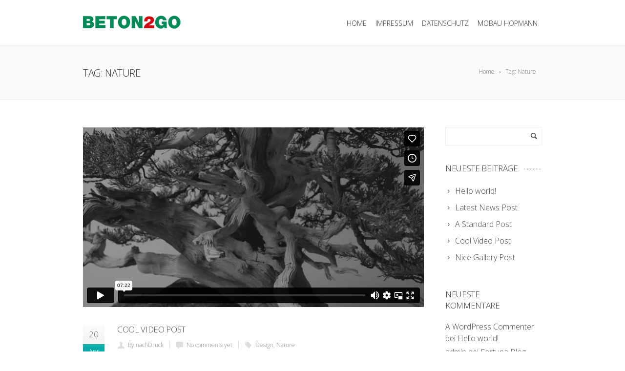

--- FILE ---
content_type: text/html; charset=UTF-8
request_url: https://beton-xanten.de/tag/nature/
body_size: 9184
content:
<!DOCTYPE html>
<!--[if IE 7]>
<html class="ie ie7" lang="de-DE">
<![endif]-->
<!--[if IE 8]>
<html class="ie ie8" lang="de-DE">
<![endif]-->
<!--[if !(IE 7) | !(IE 8)  ]><!-->
<html lang="de-DE">
<!--<![endif]-->
<head>

	<!-- Basic Page Needs
  ================================================== -->
	<meta charset="UTF-8">

	<!-- Mobile Specific Metas
	================================================== -->
			<meta name="viewport" content="width=device-width, initial-scale=1, maximum-scale=1">
		
	
			<link rel="icon" type="image/x-icon" href="https://beton-xanten.de/wp-content/uploads/2018/05/favicon.ico">	
		

	<title>Nature &#8211; beton-xanten.de</title>
<meta name='robots' content='max-image-preview:large' />
<link rel='dns-prefetch' href='//fonts.googleapis.com' />
<link rel="alternate" type="application/rss+xml" title="beton-xanten.de &raquo; Feed" href="https://beton-xanten.de/feed/" />
<link rel="alternate" type="application/rss+xml" title="beton-xanten.de &raquo; Kommentar-Feed" href="https://beton-xanten.de/comments/feed/" />
<link rel="alternate" type="application/rss+xml" title="beton-xanten.de &raquo; Nature Schlagwort-Feed" href="https://beton-xanten.de/tag/nature/feed/" />
<script type="text/javascript">
/* <![CDATA[ */
window._wpemojiSettings = {"baseUrl":"https:\/\/s.w.org\/images\/core\/emoji\/15.0.3\/72x72\/","ext":".png","svgUrl":"https:\/\/s.w.org\/images\/core\/emoji\/15.0.3\/svg\/","svgExt":".svg","source":{"concatemoji":"https:\/\/beton-xanten.de\/wp-includes\/js\/wp-emoji-release.min.js?ver=6.5.4"}};
/*! This file is auto-generated */
!function(i,n){var o,s,e;function c(e){try{var t={supportTests:e,timestamp:(new Date).valueOf()};sessionStorage.setItem(o,JSON.stringify(t))}catch(e){}}function p(e,t,n){e.clearRect(0,0,e.canvas.width,e.canvas.height),e.fillText(t,0,0);var t=new Uint32Array(e.getImageData(0,0,e.canvas.width,e.canvas.height).data),r=(e.clearRect(0,0,e.canvas.width,e.canvas.height),e.fillText(n,0,0),new Uint32Array(e.getImageData(0,0,e.canvas.width,e.canvas.height).data));return t.every(function(e,t){return e===r[t]})}function u(e,t,n){switch(t){case"flag":return n(e,"\ud83c\udff3\ufe0f\u200d\u26a7\ufe0f","\ud83c\udff3\ufe0f\u200b\u26a7\ufe0f")?!1:!n(e,"\ud83c\uddfa\ud83c\uddf3","\ud83c\uddfa\u200b\ud83c\uddf3")&&!n(e,"\ud83c\udff4\udb40\udc67\udb40\udc62\udb40\udc65\udb40\udc6e\udb40\udc67\udb40\udc7f","\ud83c\udff4\u200b\udb40\udc67\u200b\udb40\udc62\u200b\udb40\udc65\u200b\udb40\udc6e\u200b\udb40\udc67\u200b\udb40\udc7f");case"emoji":return!n(e,"\ud83d\udc26\u200d\u2b1b","\ud83d\udc26\u200b\u2b1b")}return!1}function f(e,t,n){var r="undefined"!=typeof WorkerGlobalScope&&self instanceof WorkerGlobalScope?new OffscreenCanvas(300,150):i.createElement("canvas"),a=r.getContext("2d",{willReadFrequently:!0}),o=(a.textBaseline="top",a.font="600 32px Arial",{});return e.forEach(function(e){o[e]=t(a,e,n)}),o}function t(e){var t=i.createElement("script");t.src=e,t.defer=!0,i.head.appendChild(t)}"undefined"!=typeof Promise&&(o="wpEmojiSettingsSupports",s=["flag","emoji"],n.supports={everything:!0,everythingExceptFlag:!0},e=new Promise(function(e){i.addEventListener("DOMContentLoaded",e,{once:!0})}),new Promise(function(t){var n=function(){try{var e=JSON.parse(sessionStorage.getItem(o));if("object"==typeof e&&"number"==typeof e.timestamp&&(new Date).valueOf()<e.timestamp+604800&&"object"==typeof e.supportTests)return e.supportTests}catch(e){}return null}();if(!n){if("undefined"!=typeof Worker&&"undefined"!=typeof OffscreenCanvas&&"undefined"!=typeof URL&&URL.createObjectURL&&"undefined"!=typeof Blob)try{var e="postMessage("+f.toString()+"("+[JSON.stringify(s),u.toString(),p.toString()].join(",")+"));",r=new Blob([e],{type:"text/javascript"}),a=new Worker(URL.createObjectURL(r),{name:"wpTestEmojiSupports"});return void(a.onmessage=function(e){c(n=e.data),a.terminate(),t(n)})}catch(e){}c(n=f(s,u,p))}t(n)}).then(function(e){for(var t in e)n.supports[t]=e[t],n.supports.everything=n.supports.everything&&n.supports[t],"flag"!==t&&(n.supports.everythingExceptFlag=n.supports.everythingExceptFlag&&n.supports[t]);n.supports.everythingExceptFlag=n.supports.everythingExceptFlag&&!n.supports.flag,n.DOMReady=!1,n.readyCallback=function(){n.DOMReady=!0}}).then(function(){return e}).then(function(){var e;n.supports.everything||(n.readyCallback(),(e=n.source||{}).concatemoji?t(e.concatemoji):e.wpemoji&&e.twemoji&&(t(e.twemoji),t(e.wpemoji)))}))}((window,document),window._wpemojiSettings);
/* ]]> */
</script>
<link rel='stylesheet' id='ot-google-fonts-css' href='//fonts.googleapis.com/css?family=Open+Sans:300,700' type='text/css' media='all' />
<style id='wp-emoji-styles-inline-css' type='text/css'>

	img.wp-smiley, img.emoji {
		display: inline !important;
		border: none !important;
		box-shadow: none !important;
		height: 1em !important;
		width: 1em !important;
		margin: 0 0.07em !important;
		vertical-align: -0.1em !important;
		background: none !important;
		padding: 0 !important;
	}
</style>
<link rel='stylesheet' id='wp-block-library-css' href='https://beton-xanten.de/wp-includes/css/dist/block-library/style.min.css?ver=6.5.4' type='text/css' media='all' />
<style id='classic-theme-styles-inline-css' type='text/css'>
/*! This file is auto-generated */
.wp-block-button__link{color:#fff;background-color:#32373c;border-radius:9999px;box-shadow:none;text-decoration:none;padding:calc(.667em + 2px) calc(1.333em + 2px);font-size:1.125em}.wp-block-file__button{background:#32373c;color:#fff;text-decoration:none}
</style>
<style id='global-styles-inline-css' type='text/css'>
body{--wp--preset--color--black: #000000;--wp--preset--color--cyan-bluish-gray: #abb8c3;--wp--preset--color--white: #ffffff;--wp--preset--color--pale-pink: #f78da7;--wp--preset--color--vivid-red: #cf2e2e;--wp--preset--color--luminous-vivid-orange: #ff6900;--wp--preset--color--luminous-vivid-amber: #fcb900;--wp--preset--color--light-green-cyan: #7bdcb5;--wp--preset--color--vivid-green-cyan: #00d084;--wp--preset--color--pale-cyan-blue: #8ed1fc;--wp--preset--color--vivid-cyan-blue: #0693e3;--wp--preset--color--vivid-purple: #9b51e0;--wp--preset--gradient--vivid-cyan-blue-to-vivid-purple: linear-gradient(135deg,rgba(6,147,227,1) 0%,rgb(155,81,224) 100%);--wp--preset--gradient--light-green-cyan-to-vivid-green-cyan: linear-gradient(135deg,rgb(122,220,180) 0%,rgb(0,208,130) 100%);--wp--preset--gradient--luminous-vivid-amber-to-luminous-vivid-orange: linear-gradient(135deg,rgba(252,185,0,1) 0%,rgba(255,105,0,1) 100%);--wp--preset--gradient--luminous-vivid-orange-to-vivid-red: linear-gradient(135deg,rgba(255,105,0,1) 0%,rgb(207,46,46) 100%);--wp--preset--gradient--very-light-gray-to-cyan-bluish-gray: linear-gradient(135deg,rgb(238,238,238) 0%,rgb(169,184,195) 100%);--wp--preset--gradient--cool-to-warm-spectrum: linear-gradient(135deg,rgb(74,234,220) 0%,rgb(151,120,209) 20%,rgb(207,42,186) 40%,rgb(238,44,130) 60%,rgb(251,105,98) 80%,rgb(254,248,76) 100%);--wp--preset--gradient--blush-light-purple: linear-gradient(135deg,rgb(255,206,236) 0%,rgb(152,150,240) 100%);--wp--preset--gradient--blush-bordeaux: linear-gradient(135deg,rgb(254,205,165) 0%,rgb(254,45,45) 50%,rgb(107,0,62) 100%);--wp--preset--gradient--luminous-dusk: linear-gradient(135deg,rgb(255,203,112) 0%,rgb(199,81,192) 50%,rgb(65,88,208) 100%);--wp--preset--gradient--pale-ocean: linear-gradient(135deg,rgb(255,245,203) 0%,rgb(182,227,212) 50%,rgb(51,167,181) 100%);--wp--preset--gradient--electric-grass: linear-gradient(135deg,rgb(202,248,128) 0%,rgb(113,206,126) 100%);--wp--preset--gradient--midnight: linear-gradient(135deg,rgb(2,3,129) 0%,rgb(40,116,252) 100%);--wp--preset--font-size--small: 13px;--wp--preset--font-size--medium: 20px;--wp--preset--font-size--large: 36px;--wp--preset--font-size--x-large: 42px;--wp--preset--spacing--20: 0.44rem;--wp--preset--spacing--30: 0.67rem;--wp--preset--spacing--40: 1rem;--wp--preset--spacing--50: 1.5rem;--wp--preset--spacing--60: 2.25rem;--wp--preset--spacing--70: 3.38rem;--wp--preset--spacing--80: 5.06rem;--wp--preset--shadow--natural: 6px 6px 9px rgba(0, 0, 0, 0.2);--wp--preset--shadow--deep: 12px 12px 50px rgba(0, 0, 0, 0.4);--wp--preset--shadow--sharp: 6px 6px 0px rgba(0, 0, 0, 0.2);--wp--preset--shadow--outlined: 6px 6px 0px -3px rgba(255, 255, 255, 1), 6px 6px rgba(0, 0, 0, 1);--wp--preset--shadow--crisp: 6px 6px 0px rgba(0, 0, 0, 1);}:where(.is-layout-flex){gap: 0.5em;}:where(.is-layout-grid){gap: 0.5em;}body .is-layout-flex{display: flex;}body .is-layout-flex{flex-wrap: wrap;align-items: center;}body .is-layout-flex > *{margin: 0;}body .is-layout-grid{display: grid;}body .is-layout-grid > *{margin: 0;}:where(.wp-block-columns.is-layout-flex){gap: 2em;}:where(.wp-block-columns.is-layout-grid){gap: 2em;}:where(.wp-block-post-template.is-layout-flex){gap: 1.25em;}:where(.wp-block-post-template.is-layout-grid){gap: 1.25em;}.has-black-color{color: var(--wp--preset--color--black) !important;}.has-cyan-bluish-gray-color{color: var(--wp--preset--color--cyan-bluish-gray) !important;}.has-white-color{color: var(--wp--preset--color--white) !important;}.has-pale-pink-color{color: var(--wp--preset--color--pale-pink) !important;}.has-vivid-red-color{color: var(--wp--preset--color--vivid-red) !important;}.has-luminous-vivid-orange-color{color: var(--wp--preset--color--luminous-vivid-orange) !important;}.has-luminous-vivid-amber-color{color: var(--wp--preset--color--luminous-vivid-amber) !important;}.has-light-green-cyan-color{color: var(--wp--preset--color--light-green-cyan) !important;}.has-vivid-green-cyan-color{color: var(--wp--preset--color--vivid-green-cyan) !important;}.has-pale-cyan-blue-color{color: var(--wp--preset--color--pale-cyan-blue) !important;}.has-vivid-cyan-blue-color{color: var(--wp--preset--color--vivid-cyan-blue) !important;}.has-vivid-purple-color{color: var(--wp--preset--color--vivid-purple) !important;}.has-black-background-color{background-color: var(--wp--preset--color--black) !important;}.has-cyan-bluish-gray-background-color{background-color: var(--wp--preset--color--cyan-bluish-gray) !important;}.has-white-background-color{background-color: var(--wp--preset--color--white) !important;}.has-pale-pink-background-color{background-color: var(--wp--preset--color--pale-pink) !important;}.has-vivid-red-background-color{background-color: var(--wp--preset--color--vivid-red) !important;}.has-luminous-vivid-orange-background-color{background-color: var(--wp--preset--color--luminous-vivid-orange) !important;}.has-luminous-vivid-amber-background-color{background-color: var(--wp--preset--color--luminous-vivid-amber) !important;}.has-light-green-cyan-background-color{background-color: var(--wp--preset--color--light-green-cyan) !important;}.has-vivid-green-cyan-background-color{background-color: var(--wp--preset--color--vivid-green-cyan) !important;}.has-pale-cyan-blue-background-color{background-color: var(--wp--preset--color--pale-cyan-blue) !important;}.has-vivid-cyan-blue-background-color{background-color: var(--wp--preset--color--vivid-cyan-blue) !important;}.has-vivid-purple-background-color{background-color: var(--wp--preset--color--vivid-purple) !important;}.has-black-border-color{border-color: var(--wp--preset--color--black) !important;}.has-cyan-bluish-gray-border-color{border-color: var(--wp--preset--color--cyan-bluish-gray) !important;}.has-white-border-color{border-color: var(--wp--preset--color--white) !important;}.has-pale-pink-border-color{border-color: var(--wp--preset--color--pale-pink) !important;}.has-vivid-red-border-color{border-color: var(--wp--preset--color--vivid-red) !important;}.has-luminous-vivid-orange-border-color{border-color: var(--wp--preset--color--luminous-vivid-orange) !important;}.has-luminous-vivid-amber-border-color{border-color: var(--wp--preset--color--luminous-vivid-amber) !important;}.has-light-green-cyan-border-color{border-color: var(--wp--preset--color--light-green-cyan) !important;}.has-vivid-green-cyan-border-color{border-color: var(--wp--preset--color--vivid-green-cyan) !important;}.has-pale-cyan-blue-border-color{border-color: var(--wp--preset--color--pale-cyan-blue) !important;}.has-vivid-cyan-blue-border-color{border-color: var(--wp--preset--color--vivid-cyan-blue) !important;}.has-vivid-purple-border-color{border-color: var(--wp--preset--color--vivid-purple) !important;}.has-vivid-cyan-blue-to-vivid-purple-gradient-background{background: var(--wp--preset--gradient--vivid-cyan-blue-to-vivid-purple) !important;}.has-light-green-cyan-to-vivid-green-cyan-gradient-background{background: var(--wp--preset--gradient--light-green-cyan-to-vivid-green-cyan) !important;}.has-luminous-vivid-amber-to-luminous-vivid-orange-gradient-background{background: var(--wp--preset--gradient--luminous-vivid-amber-to-luminous-vivid-orange) !important;}.has-luminous-vivid-orange-to-vivid-red-gradient-background{background: var(--wp--preset--gradient--luminous-vivid-orange-to-vivid-red) !important;}.has-very-light-gray-to-cyan-bluish-gray-gradient-background{background: var(--wp--preset--gradient--very-light-gray-to-cyan-bluish-gray) !important;}.has-cool-to-warm-spectrum-gradient-background{background: var(--wp--preset--gradient--cool-to-warm-spectrum) !important;}.has-blush-light-purple-gradient-background{background: var(--wp--preset--gradient--blush-light-purple) !important;}.has-blush-bordeaux-gradient-background{background: var(--wp--preset--gradient--blush-bordeaux) !important;}.has-luminous-dusk-gradient-background{background: var(--wp--preset--gradient--luminous-dusk) !important;}.has-pale-ocean-gradient-background{background: var(--wp--preset--gradient--pale-ocean) !important;}.has-electric-grass-gradient-background{background: var(--wp--preset--gradient--electric-grass) !important;}.has-midnight-gradient-background{background: var(--wp--preset--gradient--midnight) !important;}.has-small-font-size{font-size: var(--wp--preset--font-size--small) !important;}.has-medium-font-size{font-size: var(--wp--preset--font-size--medium) !important;}.has-large-font-size{font-size: var(--wp--preset--font-size--large) !important;}.has-x-large-font-size{font-size: var(--wp--preset--font-size--x-large) !important;}
.wp-block-navigation a:where(:not(.wp-element-button)){color: inherit;}
:where(.wp-block-post-template.is-layout-flex){gap: 1.25em;}:where(.wp-block-post-template.is-layout-grid){gap: 1.25em;}
:where(.wp-block-columns.is-layout-flex){gap: 2em;}:where(.wp-block-columns.is-layout-grid){gap: 2em;}
.wp-block-pullquote{font-size: 1.5em;line-height: 1.6;}
</style>
<link rel='stylesheet' id='contact-form-7-css' href='https://beton-xanten.de/wp-content/plugins/contact-form-7/includes/css/styles.css?ver=5.9.6' type='text/css' media='all' />
<link rel='stylesheet' id='rs-plugin-settings-css' href='https://beton-xanten.de/wp-content/plugins/revslider/public/assets/css/settings.css?ver=5.4.7.1' type='text/css' media='all' />
<style id='rs-plugin-settings-inline-css' type='text/css'>
#rs-demo-id {}
</style>
<link rel='stylesheet' id='boc-main-styles-css' href='https://beton-xanten.de/wp-content/themes/fortuna/style.css?ver=6.5.4' type='text/css' media='all' />
<link rel='stylesheet' id='boc-child-styles-css' href='https://beton-xanten.de/wp-content/themes/fortuna-child/style.css?ver=1.10' type='text/css' media='all' />
<link rel='stylesheet' id='boc-grid-css' href='https://beton-xanten.de/wp-content/themes/fortuna/stylesheets/grid.css?ver=6.5.4' type='text/css' media='all' />
<link rel='stylesheet' id='boc-icon-css' href='https://beton-xanten.de/wp-content/themes/fortuna/stylesheets/icons.css?ver=6.5.4' type='text/css' media='all' />
<link rel='stylesheet' id='js_composer_front-css' href='https://beton-xanten.de/wp-content/plugins/js_composer/assets/css/js_composer.min.css?ver=5.4.5' type='text/css' media='all' />
<link rel='stylesheet' id='boc-animation-styles-css' href='https://beton-xanten.de/wp-content/themes/fortuna/stylesheets/animations.css?ver=6.5.4' type='text/css' media='all' />
<style id='boc-animation-styles-inline-css' type='text/css'>

				#menu > ul > li > a {
					font-family: 'Open Sans', Montserrat, Arial, Helvetica, sans-serif;
				}

				#menu > ul > li ul > li > a {
					font-family: 'Open Sans', Montserrat, Arial, Helvetica, sans-serif;
				}

				h1, h2, h3, h4, h5, h6, .title, .heading_font, .counter-digit, .htabs a, .woocommerce-page div.product .woocommerce-tabs ul.tabs li {
					font-family: 'Open Sans', Montserrat, Arial, Helvetica, sans-serif;
				}

				body, .body_font, .body_font h1, .body_font h2, .body_font h3, .body_font h4, .body_font h5 {
					font-family: 'Open Sans', Arial, Helvetica, sans-serif;
				}

				.button, a.button, button, input[type='submit'], input[type='reset'], input[type='button'] {
					font-family: 'Open Sans', Arial, Helvetica, sans-serif;
				}

				.button, a.button, button, input[type='submit'], input[type='reset'], input[type='button'] {
					text-transform: uppercase;
				}

				.main_menu_underline_effect #menu > ul > li > a:after{ background-color: #ffffff; }

				.custom_menu_1 #menu > ul > li div { border-top: 2px solid #ffffff; }

				.custom_menu_2 #menu > ul > li div { border-top: 2px solid #ffffff; }

				.custom_menu_3 #menu > ul > li div { border-top: 2px solid #ffffff;}
				.custom_menu_3 #menu > ul > li ul > li > a:hover { background-color: #ffffff;}

				.custom_menu_4 #menu > ul > li div { border-top: 2px solid #ffffff;}			
				.custom_menu_4 #menu > ul > li ul > li > a:hover { background-color: #ffffff;}
				
				.custom_menu_5 #menu > ul > li ul > li > a:hover { background-color: #ffffff;}
				.custom_menu_5 #menu > ul > li:hover > a { border-top: 2px solid #ffffff;}

				.custom_menu_6 #menu > ul > li ul > li > a:hover { background-color: #ffffff;}
				.custom_menu_6 #menu > ul > li:not(.boc_nav_button):hover > a { border-top: 2px solid #ffffff;}
			
			#footer {
				position: relative;
			}


#header.scrolled { background:rgba(255,255,255,0.7) !important; }
#header.scrolled a { color:#000 !important; }
.h20 { display: none; }

</style>
<link rel='stylesheet' id='boc-responsive-style-css' href='https://beton-xanten.de/wp-content/themes/fortuna/stylesheets/grid_responsive.css?ver=6.5.4' type='text/css' media='all' />
<link rel='stylesheet' id='boc-fonts-css' href='//fonts.googleapis.com/css?family=Lato%3A300%2C400%2C700%2C400italic%7CMontserrat%3A400%2C500%2C600%2C700&#038;ver=1.0.0' type='text/css' media='all' />
<script type="text/javascript" src="https://beton-xanten.de/wp-includes/js/jquery/jquery.min.js?ver=3.7.1" id="jquery-core-js"></script>
<script type="text/javascript" src="https://beton-xanten.de/wp-includes/js/jquery/jquery-migrate.min.js?ver=3.4.1" id="jquery-migrate-js"></script>
<script type="text/javascript" src="https://beton-xanten.de/wp-content/plugins/revslider/public/assets/js/jquery.themepunch.tools.min.js?ver=5.4.7.1" id="tp-tools-js"></script>
<script type="text/javascript" src="https://beton-xanten.de/wp-content/plugins/revslider/public/assets/js/jquery.themepunch.revolution.min.js?ver=5.4.7.1" id="revmin-js"></script>
<script type="text/javascript" src="https://beton-xanten.de/wp-content/themes/fortuna/js/libs.min.js?ver=6.5.4" id="fortuna.lib-js"></script>
<script type="text/javascript" id="fortuna.common-js-extra">
/* <![CDATA[ */
var bocJSParams = {"boc_is_mobile_device":"","boc_theme_url":"https:\/\/beton-xanten.de\/wp-content\/themes\/fortuna","header_height":"92","sticky_header":"1","submenu_arrow_effect":"1","mm_bordered_columns":"1","transparent_header":"0","fixed_footer":"0","boc_submenu_animation_effect":"sub_fade_in"};
/* ]]> */
</script>
<script type="text/javascript" src="https://beton-xanten.de/wp-content/themes/fortuna/js/common.js?ver=6.5.4" id="fortuna.common-js"></script>
<link rel="https://api.w.org/" href="https://beton-xanten.de/wp-json/" /><link rel="alternate" type="application/json" href="https://beton-xanten.de/wp-json/wp/v2/tags/11" /><link rel="EditURI" type="application/rsd+xml" title="RSD" href="https://beton-xanten.de/xmlrpc.php?rsd" />
<meta name="generator" content="WordPress 6.5.4" />
<script type='text/javascript'>
				jQuery(document).ready(function($) {
				var ult_smooth_speed = 250;
				var ult_smooth_step = 45;
				$('html').attr('data-ult_smooth_speed',ult_smooth_speed).attr('data-ult_smooth_step',ult_smooth_step);
				});
			</script><style type="text/css">.recentcomments a{display:inline !important;padding:0 !important;margin:0 !important;}</style><meta name="generator" content="Powered by WPBakery Page Builder - drag and drop page builder for WordPress."/>
<!--[if lte IE 9]><link rel="stylesheet" type="text/css" href="https://beton-xanten.de/wp-content/plugins/js_composer/assets/css/vc_lte_ie9.min.css" media="screen"><![endif]--><meta name="generator" content="Powered by Slider Revolution 5.4.7.1 - responsive, Mobile-Friendly Slider Plugin for WordPress with comfortable drag and drop interface." />
<script type="text/javascript">function setREVStartSize(e){									
						try{ e.c=jQuery(e.c);var i=jQuery(window).width(),t=9999,r=0,n=0,l=0,f=0,s=0,h=0;
							if(e.responsiveLevels&&(jQuery.each(e.responsiveLevels,function(e,f){f>i&&(t=r=f,l=e),i>f&&f>r&&(r=f,n=e)}),t>r&&(l=n)),f=e.gridheight[l]||e.gridheight[0]||e.gridheight,s=e.gridwidth[l]||e.gridwidth[0]||e.gridwidth,h=i/s,h=h>1?1:h,f=Math.round(h*f),"fullscreen"==e.sliderLayout){var u=(e.c.width(),jQuery(window).height());if(void 0!=e.fullScreenOffsetContainer){var c=e.fullScreenOffsetContainer.split(",");if (c) jQuery.each(c,function(e,i){u=jQuery(i).length>0?u-jQuery(i).outerHeight(!0):u}),e.fullScreenOffset.split("%").length>1&&void 0!=e.fullScreenOffset&&e.fullScreenOffset.length>0?u-=jQuery(window).height()*parseInt(e.fullScreenOffset,0)/100:void 0!=e.fullScreenOffset&&e.fullScreenOffset.length>0&&(u-=parseInt(e.fullScreenOffset,0))}f=u}else void 0!=e.minHeight&&f<e.minHeight&&(f=e.minHeight);e.c.closest(".rev_slider_wrapper").css({height:f})					
						}catch(d){console.log("Failure at Presize of Slider:"+d)}						
					};</script>
		<style type="text/css" id="wp-custom-css">
			.comment-respond { display:none; }

.kasten { text-align:center; }
.ersterKasten h2 { color:#008b56; }
.zweiterKasten { background:#008b56; border-color:#008b56; color:#fff; }
.zweiterKasten h2 { color:#fff; }
.dritterKasten h2 { color:#008b56; }
.wpb_video_widget.vc_video-aspect-ratio-43 .wpb_video_wrapper { padding-top: 56.25%; }
.span_1_of_3:nth-child(1) { width:25%; }
.span_1_of_3:nth-child(2) { width:25%; }
.span_1_of_3:nth-child(3) { width:44%; }

@media screen and (max-width: 767px){
	
	#footer .span_1_of_3 {
		width:100%;
	}
	
}		</style>
		<noscript><style type="text/css"> .wpb_animate_when_almost_visible { opacity: 1; }</style></noscript>	
	
</head>

<body class="archive tag tag-nature tag-11 wpb-js-composer js-comp-ver-5.4.5 vc_responsive">

	

	
	
  <!-- Page Wrapper::START -->
  <div id="wrapper" class="full_width_wrapper page_title_bgr responsive ">
  
	<!-- Header::START -->
		
	<header id= "header" 
			class= "no_subheader 
										sticky_header					">
		
		
				
		<div class="rel_pos">
		
			<div class="container">
			
				<div class="section rel_pos ">
			
											
					<div id="logo">
											<div class='logo_img '>
								<a href="https://beton-xanten.de/" title="beton-xanten.de" rel="home">
									<img src="https://beton-xanten.de/wp-content/uploads/2018/05/logoBeton2Go-1.png" alt="beton-xanten.de"/>
																	</a>
							</div>
								
					</div>

					<div id="mobile_menu_toggler">
					  <div id="m_nav_menu" class="m_nav">
						<div class="m_nav_ham button_closed" id="m_ham_1"></div>
						<div class="m_nav_ham button_closed" id="m_ham_2"></div>
						<div class="m_nav_ham button_closed" id="m_ham_3"></div>
					  </div>
					</div>
				
					<div class="custom_menu_4 main_menu_underline_effect">	
					<div id="menu" class="menu-footer-menu-container"><ul><li id="menu-item-23788" class="menu-item menu-item-type-custom menu-item-object-custom menu-item-23788"><a href="/">Home</a></li>
<li id="menu-item-23787" class="menu-item menu-item-type-post_type menu-item-object-page menu-item-23787"><a href="https://beton-xanten.de/impressum/">Impressum</a></li>
<li id="menu-item-23786" class="menu-item menu-item-type-post_type menu-item-object-page menu-item-23786"><a href="https://beton-xanten.de/datenschutz/">Datenschutz</a></li>
<li id="menu-item-24042" class="menu-item menu-item-type-custom menu-item-object-custom menu-item-24042"><a href="https://www.mobau-hopmann.de/">Mobau Hopmann</a></li>
</ul></div>					</div>
					
					

		
				</div>
				
								
			
			
			</div>
		</div>

	
			
		<div id="mobile_menu">
			<ul><li class="menu-item menu-item-type-custom menu-item-object-custom menu-item-23788"><a href="/">Home</a></li>
<li class="menu-item menu-item-type-post_type menu-item-object-page menu-item-23787"><a href="https://beton-xanten.de/impressum/">Impressum</a></li>
<li class="menu-item menu-item-type-post_type menu-item-object-page menu-item-23786"><a href="https://beton-xanten.de/datenschutz/">Datenschutz</a></li>
<li class="menu-item menu-item-type-custom menu-item-object-custom menu-item-24042"><a href="https://www.mobau-hopmann.de/">Mobau Hopmann</a></li>
</ul>		</div>
	
	</header>
		<!-- Header::END -->
	
	<!-- Page content::START -->
	<div class="content_body">
	
					<div class="full_container_page_title "  style='padding: 20px 0;'>	
					<div class="container">		
						<div class="section no_bm">
								<div class="breadcrumb breadcrumb_right"><a class="first_bc" href="https://beton-xanten.de/"><span>Home</span></a><a class="last_bc" href="#"><span>Tag: Nature</span></a></div>								
								<div class="page_heading"><h1>
								Tag: Nature								</h1></div>	
						</div>
					</div>
				</div>
			


<!-- Posts Page -->

	<div class="container">
		<div class="section">	
		
			<div class='col span_3_of_4'>

									
					<!-- Post Loop :: Start -->
					<div class="post_item section">
						

						

			
			
				
	
	
			<div class='video_max_scale'><iframe src="//player.vimeo.com/video/119134995?color=08ada7&amp;title=0&amp;byline=0&amp;portrait=0&amp;badge=0" width="1000" height="528" frameborder="0" allowfullscreen></iframe></div>			
			
							<div class="post_list_left">
								<div class="day">20</div>
								<div class="month">Apr</div>
							</div>
							
							<div class="post_list_right">
								
																<h3 class="post_title"><a href="https://beton-xanten.de/2015/04/20/sweet-news-item/" title="Permalink to Cool Video Post">Cool Video Post</a></h3>
																
								<p class="post_meta">
									<span class="author"><a href="https://beton-xanten.de/author/nachdruck/">By  nachDruck</a></span>
									<span class="comments "><a href="https://beton-xanten.de/2015/04/20/sweet-news-item/#respond" class="comments-link" >No comments yet</a></span>
									
									<span class="tags"><a href="https://beton-xanten.de/tag/design/" rel="tag">Design</a>, <a href="https://beton-xanten.de/tag/nature/" rel="tag">Nature</a></span> 
																</p>
								
								<div class="post_description clearfix">

								
						<p>Lorem Ipsum is simply dummy text of the printing and typesetting industry. Lorem Ipsum has been the industry&#8217;s standard dummy text ever since the 1500s, when an unknown printer took a galley of type and scrambled it to make a type specimen book. It has survived not only five centuries, but also the leap into electronic typesetting, remaining essentially unchanged.</p>
<div class="h10"></div>
<p><a class="more-link1" href="https://beton-xanten.de/2015/04/20/sweet-news-item/">Read more</a></p>
						
						
								</div>
							
							</div>
						</div>
						<!-- Post Loop End -->
						
											
					<!-- Post Loop :: Start -->
					<div class="post_item section">
						

						
						<div class="pic">
							<a href="https://beton-xanten.de/2015/04/17/fortuna-blog-item/" title="Fortuna Blog Item">
								<img src="https://beton-xanten.de/wp-content/uploads/2015/01/phone_mockup-1200x600.jpg" alt=""/><div class="img_overlay"><span class="hover_icon icon_plus"></span></div>
							</a>
						</div>
						

			
			
				
	
	
						
			
							<div class="post_list_left">
								<div class="day">17</div>
								<div class="month">Apr</div>
							</div>
							
							<div class="post_list_right">
								
																<h3 class="post_title"><a href="https://beton-xanten.de/2015/04/17/fortuna-blog-item/" title="Permalink to Fortuna Blog Item">Fortuna Blog Item</a></h3>
																
								<p class="post_meta">
									<span class="author"><a href="https://beton-xanten.de/author/nachdruck/">By  nachDruck</a></span>
									<span class="comments "><a href="https://beton-xanten.de/2015/04/17/fortuna-blog-item/#comments" class="comments-link" >1 comment</a></span>
									
									<span class="tags"><a href="https://beton-xanten.de/tag/design/" rel="tag">Design</a>, <a href="https://beton-xanten.de/tag/flowers/" rel="tag">Flowers</a>, <a href="https://beton-xanten.de/tag/graphics/" rel="tag">Graphics</a>, <a href="https://beton-xanten.de/tag/nature/" rel="tag">Nature</a></span> 
																</p>
								
								<div class="post_description clearfix">

								
						<p>Proin molestie sollicitudin purus, vel molestie ante tristique ut. Cras porta justo nec est ultricies ultricies. Aliquam molestie, erat non laoreet sagittis, felis sapien convallis tellus, lacinia faucibus velit dolor nec lorem. Vestibulum semper auctor dictum. Cras id risus ut urna congue fermentum.Aliquam molestie, erat non laoreet sagittis, felis sapien convallis tellus, lacinia faucibus velit dolor nec lorem. Vestibulum semper</p>
<div class="h10"></div>
<p><a class="more-link1" href="https://beton-xanten.de/2015/04/17/fortuna-blog-item/">Read more</a></p>
						
						
								</div>
							
							</div>
						</div>
						<!-- Post Loop End -->
						
											
					<!-- Post Loop :: Start -->
					<div class="post_item section">
						

						
						<div class="pic">
							<a href="https://beton-xanten.de/2015/04/14/some-news-item/" title="Some News Item">
								<img src="https://beton-xanten.de/wp-content/uploads/2015/04/mac_mockup-1200x600.jpg" alt=""/><div class="img_overlay"><span class="hover_icon icon_plus"></span></div>
							</a>
						</div>
						

			
			
				
	
	
						
			
							<div class="post_list_left">
								<div class="day">14</div>
								<div class="month">Apr</div>
							</div>
							
							<div class="post_list_right">
								
																<h3 class="post_title"><a href="https://beton-xanten.de/2015/04/14/some-news-item/" title="Permalink to Some News Item">Some News Item</a></h3>
																
								<p class="post_meta">
									<span class="author"><a href="https://beton-xanten.de/author/nachdruck/">By  nachDruck</a></span>
									<span class="comments "><a href="https://beton-xanten.de/2015/04/14/some-news-item/#respond" class="comments-link" >No comments yet</a></span>
									
									<span class="tags"><a href="https://beton-xanten.de/tag/arts/" rel="tag">Arts</a>, <a href="https://beton-xanten.de/tag/nature/" rel="tag">Nature</a></span> 
																</p>
								
								<div class="post_description clearfix">

								
						<p>Lorem ipsum dolor sit amet, consectetuer adipiscing elit. Sed eleifend urna eu sapien. Quisque posuere nunc eu massa. Praesent bibendum lorem non leo. Morbi volutpat, urna eu fermentum rutrum, ligula lacus interdum mauris, ac pulvinar libero pede a enim. Etiam commodo malesuada ante. Donec nec ligula. Curabitur mollis semper diam.Duis viverra nibh a felis condimentum pretium. Nullam tristique lacus non</p>
<div class="h10"></div>
<p><a class="more-link1" href="https://beton-xanten.de/2015/04/14/some-news-item/">Read more</a></p>
						
						
								</div>
							
							</div>
						</div>
						<!-- Post Loop End -->
						
											
					<!-- Post Loop :: Start -->
					<div class="post_item section">
						

						
						<div class="pic">
							<a href="https://beton-xanten.de/2015/01/07/some-cool-post/" title="Some Cool Post">
								<img src="https://beton-xanten.de/wp-content/uploads/2015/03/hand_phone-1200x600.jpg" alt=""/><div class="img_overlay"><span class="hover_icon icon_plus"></span></div>
							</a>
						</div>
						

			
			
				
	
	
						
			
							<div class="post_list_left">
								<div class="day">7</div>
								<div class="month">Jan</div>
							</div>
							
							<div class="post_list_right">
								
																<h3 class="post_title"><a href="https://beton-xanten.de/2015/01/07/some-cool-post/" title="Permalink to Some Cool Post">Some Cool Post</a></h3>
																
								<p class="post_meta">
									<span class="author"><a href="https://beton-xanten.de/author/nachdruck/">By  nachDruck</a></span>
									<span class="comments "><a href="https://beton-xanten.de/2015/01/07/some-cool-post/#respond" class="comments-link" >No comments yet</a></span>
									
									<span class="tags"><a href="https://beton-xanten.de/tag/flowers/" rel="tag">Flowers</a>, <a href="https://beton-xanten.de/tag/nature/" rel="tag">Nature</a></span> 
																</p>
								
								<div class="post_description clearfix">

								
						<p>Lorem Ipsum is simply dummy text of the printing and typesetting industry. Lorem Ipsum has been the industry&#8217;s standard dummy text ever since the 1500s, when an unknown printer took a galley of type and scrambled it to make a type specimen book. It has survived not only five centuries, but also the leap into electronic typesetting, remaining essentially unchanged.</p>
<div class="h10"></div>
<p><a class="more-link1" href="https://beton-xanten.de/2015/01/07/some-cool-post/">Read more</a></p>
						
						
								</div>
							
							</div>
						</div>
						<!-- Post Loop End -->
						
										
										
					<div style="display: none;">
										
					</div>
					
					
						
					
		
			</div>		<!-- Sidebar -->
		<div id="sidebar" class="col span_1_of_4 sidebar">
		
		<div id="search-2" class="widget widget_search"><form role="search" method="get" id="searchform" class="searchform" action="https://beton-xanten.de/">
				<div>
					<label class="screen-reader-text" for="s">Suche nach:</label>
					<input type="text" value="" name="s" id="s" />
					<input type="submit" id="searchsubmit" value="Suche" />
				</div>
			</form></div>
		<div id="recent-posts-2" class="widget widget_recent_entries">
		<h4 class="boc_heading bgr_dotted"><span>Neueste Beiträge</span></h4>
		<ul>
											<li>
					<a href="https://beton-xanten.de/2018/05/08/hello-world/">Hello world!</a>
									</li>
											<li>
					<a href="https://beton-xanten.de/2015/04/23/latest-news-post/">Latest News Post</a>
									</li>
											<li>
					<a href="https://beton-xanten.de/2015/04/20/a-standard-post/">A Standard Post</a>
									</li>
											<li>
					<a href="https://beton-xanten.de/2015/04/20/sweet-news-item/">Cool Video Post</a>
									</li>
											<li>
					<a href="https://beton-xanten.de/2015/04/18/a-filler-post/">Nice Gallery Post</a>
									</li>
					</ul>

		</div><div id="recent-comments-2" class="widget widget_recent_comments"><h4 class="boc_heading bgr_dotted"><span>Neueste Kommentare</span></h4><ul id="recentcomments"><li class="recentcomments"><span class="comment-author-link"><a href="https://wordpress.org/" class="url" rel="ugc external nofollow">A WordPress Commenter</a></span> bei <a href="https://beton-xanten.de/2018/05/08/hello-world/#comment-1">Hello world!</a></li><li class="recentcomments"><span class="comment-author-link">admin</span> bei <a href="https://beton-xanten.de/2015/04/17/fortuna-blog-item/#comment-5">Fortuna Blog Item</a></li><li class="recentcomments"><span class="comment-author-link">admin</span> bei <a href="https://beton-xanten.de/2015/04/18/a-filler-post/#comment-4">Nice Gallery Post</a></li><li class="recentcomments"><span class="comment-author-link">George</span> bei <a href="https://beton-xanten.de/2015/04/18/a-filler-post/#comment-3">Nice Gallery Post</a></li><li class="recentcomments"><span class="comment-author-link">Kevin</span> bei <a href="https://beton-xanten.de/2014/11/13/hello-world-2/#comment-2">Simple Post Item</a></li></ul></div><div id="archives-2" class="widget widget_archive"><h4 class="boc_heading bgr_dotted"><span>Archive</span></h4>
			<ul>
					<li><a href='https://beton-xanten.de/2018/05/'>Mai 2018</a></li>
	<li><a href='https://beton-xanten.de/2015/04/'>April 2015</a></li>
	<li><a href='https://beton-xanten.de/2015/01/'>Januar 2015</a></li>
	<li><a href='https://beton-xanten.de/2014/11/'>November 2014</a></li>
			</ul>

			</div><div id="categories-2" class="widget widget_categories"><h4 class="boc_heading bgr_dotted"><span>Kategorien</span></h4>
			<ul>
					<li class="cat-item cat-item-2"><a href="https://beton-xanten.de/category/branding/">Brand Identity</a>
</li>
	<li class="cat-item cat-item-3"><a href="https://beton-xanten.de/category/custom-design/">Custom Design</a>
</li>
	<li class="cat-item cat-item-4"><a href="https://beton-xanten.de/category/marketing/">Marketing</a>
</li>
	<li class="cat-item cat-item-5"><a href="https://beton-xanten.de/category/mobile-apps/">Mobile Apps</a>
</li>
	<li class="cat-item cat-item-1"><a href="https://beton-xanten.de/category/uncategorized/">Uncategorized</a>
</li>
	<li class="cat-item cat-item-6"><a href="https://beton-xanten.de/category/web-development/">Web Development</a>
</li>
			</ul>

			</div><div id="meta-2" class="widget widget_meta"><h4 class="boc_heading bgr_dotted"><span>Meta</span></h4>
		<ul>
						<li><a href="https://beton-xanten.de/wp-login.php">Anmelden</a></li>
			<li><a href="https://beton-xanten.de/feed/">Feed der Einträge</a></li>
			<li><a href="https://beton-xanten.de/comments/feed/">Kommentare-Feed</a></li>

			<li><a href="https://de.wordpress.org/">WordPress.org</a></li>
		</ul>

		</div>	
			
		</div>
		<!-- Sidebar :: END -->
		
	</div>
</div>
<!-- Post :: END -->


	</div>
	<!-- Page content::END -->

		<!-- Footer::Start -->
		<div id="footer" class="" >
			

						
				<div class="container">	
					<div class="section">
				
					
						<div class="col span_1_of_3">
						<img width="200" height="27" src="https://beton-xanten.de/wp-content/uploads/2018/05/logoBeton2Go-1.png" class="image wp-image-23781  attachment-full size-full" alt="" style="max-width: 100%; height: auto;" decoding="async" loading="lazy" />			<div class="textwidget"><p><b>Beton. Einfach. Mitnehmen.</b></p>
<p>Beton zum Mitnehmen für Xanten, Alpen, Sonsbeck, Kalkar, Rheinberg, Geldern, Issum, Kamp-Lintfort, Wesel, Büderich, Ginderich, Uedem und Umgebung&#8230;</p>
</div>
			
						</div>

					
						<div class="col span_1_of_3">
						<div class="textwidget custom-html-widget"><h4 style="color:#008b56;">
	Hier finden Sie uns:
</h4>
<p>
Mobau Hopmann GmbH<br>
Sonsbecker Straße 30-32 , 46509 Xanten
</p>
<p>
	Telefon: 	<a href="tel:+49 (0) 28 01 / 71 32-0">+49 (0) 28 01 / 71 32-0</a><br>
Telefax: 	<a href="tel:+49 (0) 28 01 / 71 32-19">+49 (0) 28 01 / 71 32-19</a>
</p>
<p>
	E-Mail: 	<a href="mailto:info@mobau-hopmann.de">info@mobau-hopmann.de</a><br>
	Internet: 	<a href="https://www.mobau-hopmann.de" target="_blank" rel="noopener">www.mobau-hopmann.de</a>	
</p></div>	
						</div>

					
						<div class="col span_1_of_3">
									<div class="textwidget"><h4 style="color: #008b56;">Öffnungszeiten (über Nacht mind. 3°C)</h4>
<p><strong>Xanten</strong><br />
<strong>Beton 2 GO<br />
</strong><strong style="position: relative; top: 10px;">Winteröffnungszeit<small style="position: relative; top: -10px;"><br />
(ab letzten Sonntag im Oktober)</small></strong><br />
Mo. &#8211; Fr. 07.30 &#8211; 16.00 Uhr<br />
Sa. 07.30 &#8211; 12.00 Uhr<br />
<strong style="position: relative; top: 10px;">Sommeröffnungszeit<br />
<small style="position: relative; top: -10px;">(ab letzten Sonntag im März)</small></strong><br />
Mo. &#8211; Fr. 07.00 &#8211; 16.00 Uhr<br />
Sa. 07.00 &#8211; 12.00 Uhr</p>
<p><strong>Kalkar</strong><br />
<strong>Beton 2 GO</strong></p>
<p>Mo &#8211; Fr. 07.00 &#8211; 16.00 Uhr<br />
Sa 08:00 &#8211; 12:00 Uhr.</p>
</div>
			
						</div>

									
					</div> 
				</div>
			
						
			<div class="footer_btm" >
				<div class="container">
					<div class="footer_btm_inner">
					
										
						<div id="powered">Mobau Hopmann GmbH © 2021</div>
					</div>
				</div>
			</div>
	  </div>
	  <!-- Footer::END -->
  
	
  
  </div>
  <!-- Page wrapper::END -->
  
  
  <script type="text/javascript" src="https://beton-xanten.de/wp-content/plugins/contact-form-7/includes/swv/js/index.js?ver=5.9.6" id="swv-js"></script>
<script type="text/javascript" id="contact-form-7-js-extra">
/* <![CDATA[ */
var wpcf7 = {"api":{"root":"https:\/\/beton-xanten.de\/wp-json\/","namespace":"contact-form-7\/v1"}};
/* ]]> */
</script>
<script type="text/javascript" src="https://beton-xanten.de/wp-content/plugins/contact-form-7/includes/js/index.js?ver=5.9.6" id="contact-form-7-js"></script>
  
</body>
</html>	

--- FILE ---
content_type: text/html; charset=UTF-8
request_url: https://player.vimeo.com/video/119134995?color=08ada7&title=0&byline=0&portrait=0&badge=0
body_size: 6977
content:
<!DOCTYPE html>
<html lang="en">
<head>
  <meta charset="utf-8">
  <meta name="viewport" content="width=device-width,initial-scale=1,user-scalable=yes">
  
  <link rel="canonical" href="https://player.vimeo.com/video/119134995">
  <meta name="googlebot" content="noindex,indexifembedded">
  
  
  <title>American Shokunin on Vimeo</title>
  <style>
      body, html, .player, .fallback {
          overflow: hidden;
          width: 100%;
          height: 100%;
          margin: 0;
          padding: 0;
      }
      .fallback {
          
              background-color: transparent;
          
      }
      .player.loading { opacity: 0; }
      .fallback iframe {
          position: fixed;
          left: 0;
          top: 0;
          width: 100%;
          height: 100%;
      }
  </style>
  <link rel="modulepreload" href="https://f.vimeocdn.com/p/4.46.25/js/player.module.js" crossorigin="anonymous">
  <link rel="modulepreload" href="https://f.vimeocdn.com/p/4.46.25/js/vendor.module.js" crossorigin="anonymous">
  <link rel="preload" href="https://f.vimeocdn.com/p/4.46.25/css/player.css" as="style">
</head>

<body>


<div class="vp-placeholder">
    <style>
        .vp-placeholder,
        .vp-placeholder-thumb,
        .vp-placeholder-thumb::before,
        .vp-placeholder-thumb::after {
            position: absolute;
            top: 0;
            bottom: 0;
            left: 0;
            right: 0;
        }
        .vp-placeholder {
            visibility: hidden;
            width: 100%;
            max-height: 100%;
            height: calc(676 / 1280 * 100vw);
            max-width: calc(1280 / 676 * 100vh);
            margin: auto;
        }
        .vp-placeholder-carousel {
            display: none;
            background-color: #000;
            position: absolute;
            left: 0;
            right: 0;
            bottom: -60px;
            height: 60px;
        }
    </style>

    

    
        <style>
            .vp-placeholder-thumb {
                overflow: hidden;
                width: 100%;
                max-height: 100%;
                margin: auto;
            }
            .vp-placeholder-thumb::before,
            .vp-placeholder-thumb::after {
                content: "";
                display: block;
                filter: blur(7px);
                margin: 0;
                background: url(https://i.vimeocdn.com/video/506304301-2e0e5bf5a25cb6ff76dc1db46b1719a6320c272a80bf4ada53ddc8b3755a0925-d?mw=80&q=85) 50% 50% / contain no-repeat;
            }
            .vp-placeholder-thumb::before {
                 
                margin: -30px;
            }
        </style>
    

    <div class="vp-placeholder-thumb"></div>
    <div class="vp-placeholder-carousel"></div>
    <script>function placeholderInit(t,h,d,s,n,o){var i=t.querySelector(".vp-placeholder"),v=t.querySelector(".vp-placeholder-thumb");if(h){var p=function(){try{return window.self!==window.top}catch(a){return!0}}(),w=200,y=415,r=60;if(!p&&window.innerWidth>=w&&window.innerWidth<y){i.style.bottom=r+"px",i.style.maxHeight="calc(100vh - "+r+"px)",i.style.maxWidth="calc("+n+" / "+o+" * (100vh - "+r+"px))";var f=t.querySelector(".vp-placeholder-carousel");f.style.display="block"}}if(d){var e=new Image;e.onload=function(){var a=n/o,c=e.width/e.height;if(c<=.95*a||c>=1.05*a){var l=i.getBoundingClientRect(),g=l.right-l.left,b=l.bottom-l.top,m=window.innerWidth/g*100,x=window.innerHeight/b*100;v.style.height="calc("+e.height+" / "+e.width+" * "+m+"vw)",v.style.maxWidth="calc("+e.width+" / "+e.height+" * "+x+"vh)"}i.style.visibility="visible"},e.src=s}else i.style.visibility="visible"}
</script>
    <script>placeholderInit(document,  false ,  true , "https://i.vimeocdn.com/video/506304301-2e0e5bf5a25cb6ff76dc1db46b1719a6320c272a80bf4ada53ddc8b3755a0925-d?mw=80\u0026q=85",  1280 ,  676 );</script>
</div>

<div id="player" class="player"></div>
<script>window.playerConfig = {"cdn_url":"https://f.vimeocdn.com","vimeo_api_url":"api.vimeo.com","request":{"files":{"dash":{"cdns":{"akfire_interconnect_quic":{"avc_url":"https://vod-adaptive-ak.vimeocdn.com/exp=1768804086~acl=%2F582129b5-b35a-45f3-ac7c-98202d8b2dfe%2Fpsid%3D278ae3d1476ea70e5297385b83b48efeb0ae277f4eeef55df7f9f78c78073790%2F%2A~hmac=3274512193d6349f486f497d3a64367e9aa05f8f0b604d5d175075a52fad3b59/582129b5-b35a-45f3-ac7c-98202d8b2dfe/psid=278ae3d1476ea70e5297385b83b48efeb0ae277f4eeef55df7f9f78c78073790/v2/playlist/av/primary/playlist.json?omit=av1-hevc\u0026pathsig=8c953e4f~c0J4AZ9hi3ENDJLvx4VAuvIi_vEag51Ip519--6deao\u0026r=dXM%3D\u0026rh=20U02V","origin":"gcs","url":"https://vod-adaptive-ak.vimeocdn.com/exp=1768804086~acl=%2F582129b5-b35a-45f3-ac7c-98202d8b2dfe%2Fpsid%3D278ae3d1476ea70e5297385b83b48efeb0ae277f4eeef55df7f9f78c78073790%2F%2A~hmac=3274512193d6349f486f497d3a64367e9aa05f8f0b604d5d175075a52fad3b59/582129b5-b35a-45f3-ac7c-98202d8b2dfe/psid=278ae3d1476ea70e5297385b83b48efeb0ae277f4eeef55df7f9f78c78073790/v2/playlist/av/primary/playlist.json?pathsig=8c953e4f~c0J4AZ9hi3ENDJLvx4VAuvIi_vEag51Ip519--6deao\u0026r=dXM%3D\u0026rh=20U02V"},"fastly_skyfire":{"avc_url":"https://skyfire.vimeocdn.com/1768804086-0x3835cee5fbb263b4245e2702f92906794c37a8f8/582129b5-b35a-45f3-ac7c-98202d8b2dfe/psid=278ae3d1476ea70e5297385b83b48efeb0ae277f4eeef55df7f9f78c78073790/v2/playlist/av/primary/playlist.json?omit=av1-hevc\u0026pathsig=8c953e4f~c0J4AZ9hi3ENDJLvx4VAuvIi_vEag51Ip519--6deao\u0026r=dXM%3D\u0026rh=20U02V","origin":"gcs","url":"https://skyfire.vimeocdn.com/1768804086-0x3835cee5fbb263b4245e2702f92906794c37a8f8/582129b5-b35a-45f3-ac7c-98202d8b2dfe/psid=278ae3d1476ea70e5297385b83b48efeb0ae277f4eeef55df7f9f78c78073790/v2/playlist/av/primary/playlist.json?pathsig=8c953e4f~c0J4AZ9hi3ENDJLvx4VAuvIi_vEag51Ip519--6deao\u0026r=dXM%3D\u0026rh=20U02V"}},"default_cdn":"akfire_interconnect_quic","separate_av":true,"streams":[{"profile":"113","id":"5c5e808b-6391-43d2-a5cb-582aa8bec94e","fps":24,"quality":"720p"},{"profile":"112","id":"803e8995-e61e-42c8-a74e-0837b06ee872","fps":24,"quality":"360p"},{"profile":"116","id":"ee59d18c-9c4d-4147-b4df-d4a005642a14","fps":24,"quality":"240p"}],"streams_avc":[{"profile":"113","id":"5c5e808b-6391-43d2-a5cb-582aa8bec94e","fps":24,"quality":"720p"},{"profile":"112","id":"803e8995-e61e-42c8-a74e-0837b06ee872","fps":24,"quality":"360p"},{"profile":"116","id":"ee59d18c-9c4d-4147-b4df-d4a005642a14","fps":24,"quality":"240p"}]},"hls":{"cdns":{"akfire_interconnect_quic":{"avc_url":"https://vod-adaptive-ak.vimeocdn.com/exp=1768804086~acl=%2F582129b5-b35a-45f3-ac7c-98202d8b2dfe%2Fpsid%3D278ae3d1476ea70e5297385b83b48efeb0ae277f4eeef55df7f9f78c78073790%2F%2A~hmac=3274512193d6349f486f497d3a64367e9aa05f8f0b604d5d175075a52fad3b59/582129b5-b35a-45f3-ac7c-98202d8b2dfe/psid=278ae3d1476ea70e5297385b83b48efeb0ae277f4eeef55df7f9f78c78073790/v2/playlist/av/primary/playlist.m3u8?locale=en\u0026omit=av1-hevc-opus\u0026pathsig=8c953e4f~elaNiA1yxmJKdhlA7COlHQOW5sPsVRTdAUVEFXbc9eE\u0026r=dXM%3D\u0026rh=20U02V\u0026sf=fmp4","origin":"gcs","url":"https://vod-adaptive-ak.vimeocdn.com/exp=1768804086~acl=%2F582129b5-b35a-45f3-ac7c-98202d8b2dfe%2Fpsid%3D278ae3d1476ea70e5297385b83b48efeb0ae277f4eeef55df7f9f78c78073790%2F%2A~hmac=3274512193d6349f486f497d3a64367e9aa05f8f0b604d5d175075a52fad3b59/582129b5-b35a-45f3-ac7c-98202d8b2dfe/psid=278ae3d1476ea70e5297385b83b48efeb0ae277f4eeef55df7f9f78c78073790/v2/playlist/av/primary/playlist.m3u8?locale=en\u0026omit=opus\u0026pathsig=8c953e4f~elaNiA1yxmJKdhlA7COlHQOW5sPsVRTdAUVEFXbc9eE\u0026r=dXM%3D\u0026rh=20U02V\u0026sf=fmp4"},"fastly_skyfire":{"avc_url":"https://skyfire.vimeocdn.com/1768804086-0x3835cee5fbb263b4245e2702f92906794c37a8f8/582129b5-b35a-45f3-ac7c-98202d8b2dfe/psid=278ae3d1476ea70e5297385b83b48efeb0ae277f4eeef55df7f9f78c78073790/v2/playlist/av/primary/playlist.m3u8?locale=en\u0026omit=av1-hevc-opus\u0026pathsig=8c953e4f~elaNiA1yxmJKdhlA7COlHQOW5sPsVRTdAUVEFXbc9eE\u0026r=dXM%3D\u0026rh=20U02V\u0026sf=fmp4","origin":"gcs","url":"https://skyfire.vimeocdn.com/1768804086-0x3835cee5fbb263b4245e2702f92906794c37a8f8/582129b5-b35a-45f3-ac7c-98202d8b2dfe/psid=278ae3d1476ea70e5297385b83b48efeb0ae277f4eeef55df7f9f78c78073790/v2/playlist/av/primary/playlist.m3u8?locale=en\u0026omit=opus\u0026pathsig=8c953e4f~elaNiA1yxmJKdhlA7COlHQOW5sPsVRTdAUVEFXbc9eE\u0026r=dXM%3D\u0026rh=20U02V\u0026sf=fmp4"}},"default_cdn":"akfire_interconnect_quic","separate_av":true},"progressive":[{"profile":"113","width":1280,"height":676,"mime":"video/mp4","fps":24,"url":"https://vod-progressive-ak.vimeocdn.com/exp=1768804086~acl=%2Fvimeo-transcode-storage-prod-us-central1-h264-720p%2F01%2F3826%2F4%2F119134995%2F334734259.mp4~hmac=f35c8b87fb20d66441d5e0c3c24e31448480c4a220293ee89cdab9b8754c58b8/vimeo-transcode-storage-prod-us-central1-h264-720p/01/3826/4/119134995/334734259.mp4","cdn":"akamai_interconnect","quality":"720p","id":"5c5e808b-6391-43d2-a5cb-582aa8bec94e","origin":"gcs"},{"profile":"112","width":640,"height":338,"mime":"video/mp4","fps":24,"url":"https://vod-progressive-ak.vimeocdn.com/exp=1768804086~acl=%2Fvimeo-transcode-storage-prod-us-east1-h264-540p%2F01%2F3826%2F4%2F119134995%2F334734254.mp4~hmac=d0c0c2496359497efbfdcc3258a1f98091539230b3cfef8c5ed7a072dfa27d5a/vimeo-transcode-storage-prod-us-east1-h264-540p/01/3826/4/119134995/334734254.mp4","cdn":"akamai_interconnect","quality":"360p","id":"803e8995-e61e-42c8-a74e-0837b06ee872","origin":"gcs"},{"profile":"116","width":480,"height":254,"mime":"video/mp4","fps":24,"url":"https://vod-progressive-ak.vimeocdn.com/exp=1768804086~acl=%2Fvimeo-transcode-storage-prod-us-west1-h264-360p%2F01%2F3826%2F4%2F119134995%2F336761267.mp4~hmac=0e383c2dae64da0270e4f9cf8333b7303d1d54c30bc4af95e292533b90819b93/vimeo-transcode-storage-prod-us-west1-h264-360p/01/3826/4/119134995/336761267.mp4","cdn":"akamai_interconnect","quality":"240p","id":"ee59d18c-9c4d-4147-b4df-d4a005642a14","origin":"gcs"}]},"file_codecs":{"av1":[],"avc":["5c5e808b-6391-43d2-a5cb-582aa8bec94e","803e8995-e61e-42c8-a74e-0837b06ee872","ee59d18c-9c4d-4147-b4df-d4a005642a14"],"hevc":{"dvh1":[],"hdr":[],"sdr":[]}},"lang":"en","referrer":"https://beton-xanten.de/tag/nature/","cookie_domain":".vimeo.com","signature":"2f09d44afb89cb854e5c4dbc4860c399","timestamp":1768800486,"expires":3600,"thumb_preview":{"url":"https://videoapi-sprites.vimeocdn.com/video-sprites/image/75629daf-da73-4452-8e40-4f83c912545a.0.jpeg?ClientID=sulu\u0026Expires=1768804086\u0026Signature=30019c12699bb0687d2c8b67df211ded519c0e05","height":2880,"width":4540,"frame_height":240,"frame_width":454,"columns":10,"frames":120},"currency":"USD","session":"a43484a68a690ab7f2d6acca92a759bcb4b465e41768800486","cookie":{"volume":1,"quality":null,"hd":0,"captions":null,"transcript":null,"captions_styles":{"color":null,"fontSize":null,"fontFamily":null,"fontOpacity":null,"bgOpacity":null,"windowColor":null,"windowOpacity":null,"bgColor":null,"edgeStyle":null},"audio_language":null,"audio_kind":null,"qoe_survey_vote":0},"build":{"backend":"31e9776","js":"4.46.25"},"urls":{"js":"https://f.vimeocdn.com/p/4.46.25/js/player.js","js_base":"https://f.vimeocdn.com/p/4.46.25/js","js_module":"https://f.vimeocdn.com/p/4.46.25/js/player.module.js","js_vendor_module":"https://f.vimeocdn.com/p/4.46.25/js/vendor.module.js","locales_js":{"de-DE":"https://f.vimeocdn.com/p/4.46.25/js/player.de-DE.js","en":"https://f.vimeocdn.com/p/4.46.25/js/player.js","es":"https://f.vimeocdn.com/p/4.46.25/js/player.es.js","fr-FR":"https://f.vimeocdn.com/p/4.46.25/js/player.fr-FR.js","ja-JP":"https://f.vimeocdn.com/p/4.46.25/js/player.ja-JP.js","ko-KR":"https://f.vimeocdn.com/p/4.46.25/js/player.ko-KR.js","pt-BR":"https://f.vimeocdn.com/p/4.46.25/js/player.pt-BR.js","zh-CN":"https://f.vimeocdn.com/p/4.46.25/js/player.zh-CN.js"},"ambisonics_js":"https://f.vimeocdn.com/p/external/ambisonics.min.js","barebone_js":"https://f.vimeocdn.com/p/4.46.25/js/barebone.js","chromeless_js":"https://f.vimeocdn.com/p/4.46.25/js/chromeless.js","three_js":"https://f.vimeocdn.com/p/external/three.rvimeo.min.js","vuid_js":"https://f.vimeocdn.com/js_opt/modules/utils/vuid.min.js","hive_sdk":"https://f.vimeocdn.com/p/external/hive-sdk.js","hive_interceptor":"https://f.vimeocdn.com/p/external/hive-interceptor.js","proxy":"https://player.vimeo.com/static/proxy.html","css":"https://f.vimeocdn.com/p/4.46.25/css/player.css","chromeless_css":"https://f.vimeocdn.com/p/4.46.25/css/chromeless.css","fresnel":"https://arclight.vimeo.com/add/player-stats","player_telemetry_url":"https://arclight.vimeo.com/player-events","telemetry_base":"https://lensflare.vimeo.com"},"flags":{"plays":1,"dnt":0,"autohide_controls":0,"preload_video":"metadata_on_hover","qoe_survey_forced":0,"ai_widget":0,"ecdn_delta_updates":0,"disable_mms":0,"check_clip_skipping_forward":0},"country":"US","client":{"ip":"3.135.190.74"},"ab_tests":{"cross_origin_texttracks":{"group":"variant","track":false,"data":null}},"atid":"2380823910.1768800486","ai_widget_signature":"9361b541426d9a5379e9c1522c6b2111e1037931c28463832033fb63f46ec1ae_1768804086","config_refresh_url":"https://player.vimeo.com/video/119134995/config/request?atid=2380823910.1768800486\u0026expires=3600\u0026referrer=https%3A%2F%2Fbeton-xanten.de%2Ftag%2Fnature%2F\u0026session=a43484a68a690ab7f2d6acca92a759bcb4b465e41768800486\u0026signature=2f09d44afb89cb854e5c4dbc4860c399\u0026time=1768800486\u0026v=1"},"player_url":"player.vimeo.com","video":{"id":119134995,"title":"American Shokunin","width":1280,"height":676,"duration":442,"url":"https://vimeo.com/119134995","share_url":"https://vimeo.com/119134995","embed_code":"\u003ciframe title=\"vimeo-player\" src=\"https://player.vimeo.com/video/119134995?h=98ba32302b\" width=\"640\" height=\"360\" frameborder=\"0\" referrerpolicy=\"strict-origin-when-cross-origin\" allow=\"autoplay; fullscreen; picture-in-picture; clipboard-write; encrypted-media; web-share\"   allowfullscreen\u003e\u003c/iframe\u003e","default_to_hd":0,"privacy":"anybody","embed_permission":"public","thumbnail_url":"https://i.vimeocdn.com/video/506304301-2e0e5bf5a25cb6ff76dc1db46b1719a6320c272a80bf4ada53ddc8b3755a0925-d","owner":{"id":6821645,"name":"Ryan Bush","img":"https://i.vimeocdn.com/portrait/8991211_60x60?sig=41723a668b6b3a00fc03ae4bc70c82c02795629544a53885f98062c771d73b2b\u0026v=1\u0026region=us","img_2x":"https://i.vimeocdn.com/portrait/8991211_60x60?sig=41723a668b6b3a00fc03ae4bc70c82c02795629544a53885f98062c771d73b2b\u0026v=1\u0026region=us","url":"https://vimeo.com/ryanjbush","account_type":"plus"},"spatial":0,"live_event":null,"version":{"current":null,"available":[{"id":678803706,"file_id":334726823,"is_current":true}]},"unlisted_hash":null,"rating":{"id":6},"fps":24,"channel_layout":"stereo","ai":0,"locale":"en"},"user":{"id":0,"team_id":0,"team_origin_user_id":0,"account_type":"none","liked":0,"watch_later":0,"owner":0,"mod":0,"logged_in":0,"private_mode_enabled":0,"vimeo_api_client_token":"eyJhbGciOiJIUzI1NiIsInR5cCI6IkpXVCJ9.eyJzZXNzaW9uX2lkIjoiYTQzNDg0YTY4YTY5MGFiN2YyZDZhY2NhOTJhNzU5YmNiNGI0NjVlNDE3Njg4MDA0ODYiLCJleHAiOjE3Njg4MDQwODYsImFwcF9pZCI6MTE4MzU5LCJzY29wZXMiOiJwdWJsaWMgc3RhdHMifQ.5d7uYmJ-85y588wvcb53erSAS-Job4eSUaWBokXRCa8"},"view":1,"vimeo_url":"vimeo.com","embed":{"audio_track":"","autoplay":0,"autopause":1,"dnt":0,"editor":0,"keyboard":1,"log_plays":1,"loop":0,"muted":0,"on_site":0,"texttrack":"","transparent":1,"outro":"beginning","playsinline":1,"quality":null,"player_id":"","api":null,"app_id":"","color":"08ada7","color_one":"000000","color_two":"08ada7","color_three":"ffffff","color_four":"000000","context":"embed.main","settings":{"auto_pip":1,"badge":0,"byline":0,"collections":0,"color":1,"force_color_one":0,"force_color_two":1,"force_color_three":0,"force_color_four":0,"embed":1,"fullscreen":1,"like":1,"logo":0,"playbar":1,"portrait":0,"pip":1,"share":1,"spatial_compass":0,"spatial_label":0,"speed":0,"title":0,"volume":1,"watch_later":1,"watch_full_video":1,"controls":1,"airplay":1,"audio_tracks":1,"chapters":1,"chromecast":1,"cc":1,"transcript":1,"quality":1,"play_button_position":0,"ask_ai":0,"skipping_forward":1,"debug_payload_collection_policy":"default"},"create_interactive":{"has_create_interactive":false,"viddata_url":""},"min_quality":null,"max_quality":null,"initial_quality":null,"prefer_mms":1}}</script>
<script>const fullscreenSupported="exitFullscreen"in document||"webkitExitFullscreen"in document||"webkitCancelFullScreen"in document||"mozCancelFullScreen"in document||"msExitFullscreen"in document||"webkitEnterFullScreen"in document.createElement("video");var isIE=checkIE(window.navigator.userAgent),incompatibleBrowser=!fullscreenSupported||isIE;window.noModuleLoading=!1,window.dynamicImportSupported=!1,window.cssLayersSupported=typeof CSSLayerBlockRule<"u",window.isInIFrame=function(){try{return window.self!==window.top}catch(e){return!0}}(),!window.isInIFrame&&/twitter/i.test(navigator.userAgent)&&window.playerConfig.video.url&&(window.location=window.playerConfig.video.url),window.playerConfig.request.lang&&document.documentElement.setAttribute("lang",window.playerConfig.request.lang),window.loadScript=function(e){var n=document.getElementsByTagName("script")[0];n&&n.parentNode?n.parentNode.insertBefore(e,n):document.head.appendChild(e)},window.loadVUID=function(){if(!window.playerConfig.request.flags.dnt&&!window.playerConfig.embed.dnt){window._vuid=[["pid",window.playerConfig.request.session]];var e=document.createElement("script");e.async=!0,e.src=window.playerConfig.request.urls.vuid_js,window.loadScript(e)}},window.loadCSS=function(e,n){var i={cssDone:!1,startTime:new Date().getTime(),link:e.createElement("link")};return i.link.rel="stylesheet",i.link.href=n,e.getElementsByTagName("head")[0].appendChild(i.link),i.link.onload=function(){i.cssDone=!0},i},window.loadLegacyJS=function(e,n){if(incompatibleBrowser){var i=e.querySelector(".vp-placeholder");i&&i.parentNode&&i.parentNode.removeChild(i);let a=`/video/${window.playerConfig.video.id}/fallback`;window.playerConfig.request.referrer&&(a+=`?referrer=${window.playerConfig.request.referrer}`),n.innerHTML=`<div class="fallback"><iframe title="unsupported message" src="${a}" frameborder="0"></iframe></div>`}else{n.className="player loading";var t=window.loadCSS(e,window.playerConfig.request.urls.css),r=e.createElement("script"),o=!1;r.src=window.playerConfig.request.urls.js,window.loadScript(r),r["onreadystatechange"in r?"onreadystatechange":"onload"]=function(){!o&&(!this.readyState||this.readyState==="loaded"||this.readyState==="complete")&&(o=!0,playerObject=new VimeoPlayer(n,window.playerConfig,t.cssDone||{link:t.link,startTime:t.startTime}))},window.loadVUID()}};function checkIE(e){e=e&&e.toLowerCase?e.toLowerCase():"";function n(r){return r=r.toLowerCase(),new RegExp(r).test(e);return browserRegEx}var i=n("msie")?parseFloat(e.replace(/^.*msie (\d+).*$/,"$1")):!1,t=n("trident")?parseFloat(e.replace(/^.*trident\/(\d+)\.(\d+).*$/,"$1.$2"))+4:!1;return i||t}
</script>
<script nomodule>
  window.noModuleLoading = true;
  var playerEl = document.getElementById('player');
  window.loadLegacyJS(document, playerEl);
</script>
<script type="module">try{import("").catch(()=>{})}catch(t){}window.dynamicImportSupported=!0;
</script>
<script type="module">if(!window.dynamicImportSupported||!window.cssLayersSupported){if(!window.noModuleLoading){window.noModuleLoading=!0;var playerEl=document.getElementById("player");window.loadLegacyJS(document,playerEl)}var moduleScriptLoader=document.getElementById("js-module-block");moduleScriptLoader&&moduleScriptLoader.parentElement.removeChild(moduleScriptLoader)}
</script>
<script type="module" id="js-module-block">if(!window.noModuleLoading&&window.dynamicImportSupported&&window.cssLayersSupported){const n=document.getElementById("player"),e=window.loadCSS(document,window.playerConfig.request.urls.css);import(window.playerConfig.request.urls.js_module).then(function(o){new o.VimeoPlayer(n,window.playerConfig,e.cssDone||{link:e.link,startTime:e.startTime}),window.loadVUID()}).catch(function(o){throw/TypeError:[A-z ]+import[A-z ]+module/gi.test(o)&&window.loadLegacyJS(document,n),o})}
</script>

<script type="application/ld+json">{"embedUrl":"https://player.vimeo.com/video/119134995?h=98ba32302b","thumbnailUrl":"https://i.vimeocdn.com/video/506304301-2e0e5bf5a25cb6ff76dc1db46b1719a6320c272a80bf4ada53ddc8b3755a0925-d?f=webp","name":"American Shokunin","description":"Shokunin (Sho-koo-neen) is a Japanese word used to describe an individual that aspires to become a master in their particular craft or art form. Ryan Neil falls firmly into this description, as he has been practicing the art of Bonsai for nearly two decades. In this short film, we get a glimpse at the broader thinking behind a professional American Bonsai practitioner, as well as some of the inherent challenges and aspirations that come along with the pursuit for bonsai mastery in America. \r\n \r\nJoin the movement.\r\nvisit: http://www.theartisanscup.com/\r\n\r\nA Film By: Ryan J. Bush (http://www.ryanjbush.com/ )\r\nCommissioned By: Bonsai Mirai ( http://bonsaimirai.com/ )\r\nCreative Direction: The DeSpains ( http://www.thedespains.com )\r\nOpening Title Animation: Caleb Cappock ( http://www.uphilldownhill.com/ )\r\nMusic By: C418 - Tracks used: “Taswell” and “Intro” - ( http://c418.bandcamp.com/ )\r\n\r\nFilmed in Oregon","duration":"PT442S","uploadDate":"2015-02-09T10:45:18-05:00","@context":"https://schema.org/","@type":"VideoObject"}</script>

</body>
</html>
